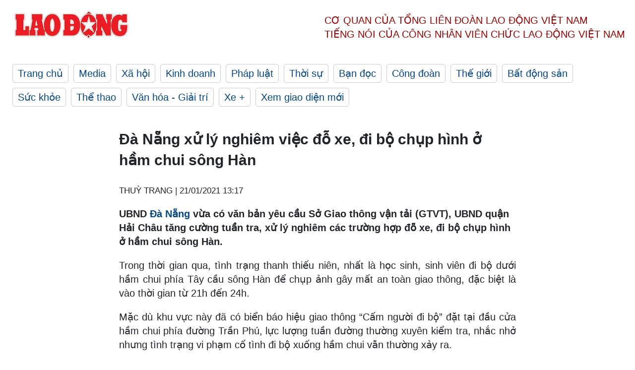

--- FILE ---
content_type: text/html; charset=utf-8
request_url: https://laodong.vn/giao-thong/da-nang-xu-ly-nghiem-viec-do-xe-di-bo-chup-hinh-o-ham-chui-song-han-872820.ldo
body_size: 6692
content:
<!DOCTYPE html><html lang="vi"><head><meta charset="utf-8"><meta http-equiv="X-UA-Compatible" content="IE=edge"><meta charset="utf-8"><meta http-equiv="Cache-control" content="public"><title>Đà Nẵng xử lý nghiêm việc đỗ xe, đi bộ chụp hình ở hầm chui sông Hàn</title><meta name="description" content=" UBND  Đà Nẵng  vừa có văn bản yêu cầu Sở Giao thông vận tải (GTVT), UBND quận Hải Châu tăng cường tuần tra, xử lý nghiêm các trường hợp đỗ xe, đi bộ chụp hình ở hầm chui sông Hàn. "><meta name="keywords" content="Đà Nẵng,đỗ xe hầm sông Hàn,chụp hình hầm chui,sông Hàn,hầm chui sông Hàn"><meta name="viewport" content="width=device-width, initial-scale=1.0"><meta name="robots" content="noarchive,noodp,index,follow"><meta name="googlebot" content="noarchive,index,follow"><meta property="fb:app_id" content="103473449992006"><meta property="fb:pages" content="152570468273884"><meta property="article:author" content="https://www.facebook.com/laodongonline"><meta property="article:publisher" content="https://www.facebook.com/laodongonline"><meta name="google-site-verification" content="ZR1lajGP1QKoTcMuDtZqa486Jl1XQa6s3QCPbNV4OT8"><link rel="dns-prefetch" href="//media.laodong.vn"><link rel="dns-prefetch" href="//media3.laodong.vn"><link rel="dns-prefetch" href="//media-cdn.laodong.vn"><link rel="dns-prefetch" href="https://media-cdn-v2.laodong.vn/laodong/2.0.0.28"><link rel="apple-touch-icon" sizes="57x57" href="https://media-cdn-v2.laodong.vn/laodong/2.0.0.28/icons/apple-icon-57x57.png"><link rel="apple-touch-icon" sizes="60x60" href="https://media-cdn-v2.laodong.vn/laodong/2.0.0.28/icons/apple-icon-60x60.png"><link rel="apple-touch-icon" sizes="72x72" href="https://media-cdn-v2.laodong.vn/laodong/2.0.0.28/icons/apple-icon-72x72.png"><link rel="apple-touch-icon" sizes="76x76" href="https://media-cdn-v2.laodong.vn/laodong/2.0.0.28/icons/apple-icon-76x76.png"><link rel="apple-touch-icon" sizes="114x114" href="https://media-cdn-v2.laodong.vn/laodong/2.0.0.28/icons/apple-icon-114x114.png"><link rel="apple-touch-icon" sizes="120x120" href="https://media-cdn-v2.laodong.vn/laodong/2.0.0.28/icons/apple-icon-120x120.png"><link rel="apple-touch-icon" sizes="144x144" href="https://media-cdn-v2.laodong.vn/laodong/2.0.0.28/icons/apple-icon-144x144.png"><link rel="apple-touch-icon" sizes="152x152" href="https://media-cdn-v2.laodong.vn/laodong/2.0.0.28/icons/apple-icon-152x152.png"><link rel="apple-touch-icon" sizes="180x180" href="https://media-cdn-v2.laodong.vn/laodong/2.0.0.28/icons/apple-icon-180x180.png"><link rel="icon" type="image/png" sizes="192x192" href="https://media-cdn-v2.laodong.vn/laodong/2.0.0.28/icons/android-icon-192x192.png"><link rel="icon" type="image/png" sizes="32x32" href="https://media-cdn-v2.laodong.vn/laodong/2.0.0.28/icons/favicon-32x32.png"><link rel="icon" type="image/png" sizes="96x96" href="https://media-cdn-v2.laodong.vn/laodong/2.0.0.28/icons/favicon-96x96.png"><link rel="icon" type="image/png" sizes="16x16" href="https://media-cdn-v2.laodong.vn/laodong/2.0.0.28/icons/favicon-16x16.png"><link rel="shortcut icon" href="/favicon.ico" type="image/x-icon"><meta name="msapplication-TileColor" content="#ffffff"><meta name="msapplication-TileImage" content="/ms-icon-144x144.png"><meta name="theme-color" content="#ffffff"><meta property="og:url" content="https://laodong.vn/giao-thong/da-nang-xu-ly-nghiem-viec-do-xe-di-bo-chup-hinh-o-ham-chui-song-han-872820.ldo"><meta property="og:type" content="article"><meta property="og:title" content="Đà Nẵng xử lý nghiêm việc đỗ xe, đi bộ chụp hình ở hầm chui sông Hàn"><meta property="og:description" content=" UBND Đà Nẵng vừa có văn bản yêu cầu Sở Giao thông vận tải (GTVT), UBND quận Hải Châu tăng cường tuần tra, xử lý nghiêm các trường hợp đỗ xe, đi bộ chụp hình ở hầm chui sông Hàn. "><meta property="og:image" content="https://media-cdn-v2.laodong.vn/storage/newsportal/2021/1/21/872820/Ham-Chui-Song-Han.jpg?w=800&amp;h=420&amp;crop=auto&amp;scale=both"><meta property="og:image:width" content="800"><meta property="og:image:height" content="433"><link rel="canonical" href="https://laodong.vn/giao-thong/da-nang-xu-ly-nghiem-viec-do-xe-di-bo-chup-hinh-o-ham-chui-song-han-872820.ldo"><link rel="amphtml" href="https://amp.laodong.vn/giao-thong/da-nang-xu-ly-nghiem-viec-do-xe-di-bo-chup-hinh-o-ham-chui-song-han-872820.ldo"><script type="application/ld+json">[{"@context":"https://schema.org","@type":"BreadcrumbList","itemListElement":[{"@type":"ListItem","position":1,"item":{"@id":"https://laodong.vn/xa-hoi","name":"Xã hội"}},{"@type":"ListItem","position":2,"item":{"@id":"https://laodong.vn/giao-thong","name":"Giao thông"}},{"@type":"ListItem","position":3,"item":{"@id":"https://laodong.vn/giao-thong/da-nang-xu-ly-nghiem-viec-do-xe-di-bo-chup-hinh-o-ham-chui-song-han-872820.ldo","name":"Đà Nẵng xử lý nghiêm việc đỗ xe, đi bộ chụp hình ở hầm chui sông Hàn"}}]},{"@context":"https://schema.org","@type":"NewsArticle","headline":"Đà Nẵng xử lý nghiêm việc đỗ xe, đi bộ chụp hình ở hầm chui sông Hàn","description":"UBND Đà Nẵng vừa có văn bản yêu cầu Sở Giao thông vận tải (GTVT), UBND quận Hải Châu tăng cường tuần tra, xử lý nghiêm các trường hợp đỗ...","mainEntityOfPage":{"@context":"https://schema.org","@type":"WebPage","@id":"https://laodong.vn/giao-thong/da-nang-xu-ly-nghiem-viec-do-xe-di-bo-chup-hinh-o-ham-chui-song-han-872820.ldo"},"url":"https://laodong.vn/giao-thong/da-nang-xu-ly-nghiem-viec-do-xe-di-bo-chup-hinh-o-ham-chui-song-han-872820.ldo","publisher":{"@type":"Organization","name":"Báo Lao Động","logo":{"@context":"https://schema.org","@type":"ImageObject","url":"https://laodong.vn/img/ldo_red.png"}},"image":[{"@context":"https://schema.org","@type":"ImageObject","caption":"Đà Nẵng xử lý nghiêm việc đỗ xe, đi bộ chụp hình ở hầm chui sông Hàn. Ảnh: Đình Dũng","url":"https://media-cdn-v2.laodong.vn/storage/newsportal/2021/1/21/872820/Ham-Chui-Song-Han.jpg"}],"datePublished":"2021-01-21T13:17:50+07:00","dateModified":"2021-01-21T13:17:50+07:00","author":[{"@type":"Person","name":"THUỲ TRANG","url":"https://laodong.vn"}]},{"@context":"https://schema.org","@type":"Organization","name":"Báo Lao Động","url":"https://laodong.vn","logo":"https://media-cdn-v2.laodong.vn/laodong-logo.png"}]</script><meta property="article:published_time" content="2021-01-21T13:17:50+07:00"><meta property="article:section" content="Giao thông"><meta property="dable:item_id" content="872820"><meta property="dable:title" content="Đà Nẵng xử lý nghiêm việc đỗ xe, đi bộ chụp hình ở hầm chui sông Hàn"><meta property="dable:image" content="https://media-cdn-v2.laodong.vn/storage/newsportal/2021/1/21/872820/Ham-Chui-Song-Han.jpg?w=800&amp;h=420&amp;crop=auto&amp;scale=both"><meta property="dable:author" content="THUỲ TRANG"><link href="/themes/crawler/all.min.css?v=88exW01bhoIam4r4-4F04Y1U14Q0BavoKXYS7z0gEE8" rel="stylesheet"><body><div class="header"><div class="wrapper"><div class="header-top clearfix"><a class="logo" href="/"> <img src="https://media-cdn-v2.laodong.vn/laodong/2.0.0.28/images/logo/ldo_red.png" alt="BÁO LAO ĐỘNG" class="main-logo" width="250" height="62"> </a><div class="header-content"><span>Cơ quan của Tổng Liên Đoàn</span> <span>Lao Động Việt Nam</span><br> <span>Tiếng nói của Công nhân</span> <span>Viên chức lao động</span> <span>Việt Nam</span></div></div><ul class="main-menu"><li class="item"><a href="/">Trang chủ</a><li class="item"><h3><a href="/media">Media</a></h3><li class="item"><h3><a href="/xa-hoi">Xã hội</a></h3><li class="item"><h3><a href="/kinh-doanh">Kinh doanh</a></h3><li class="item"><h3><a href="/phap-luat">Pháp luật</a></h3><li class="item"><h3><a href="/thoi-su">Thời sự</a></h3><li class="item"><h3><a href="/ban-doc">Bạn đọc</a></h3><li class="item"><h3><a href="/cong-doan">Công đoàn</a></h3><li class="item"><h3><a href="/the-gioi">Thế giới</a></h3><li class="item"><h3><a href="/bat-dong-san">Bất động sản</a></h3><li class="item"><h3><a href="/suc-khoe">Sức khỏe</a></h3><li class="item"><h3><a href="/the-thao">Thể thao</a></h3><li class="item"><h3><a href="/van-hoa-giai-tri">Văn hóa - Giải trí</a></h3><li class="item"><h3><a href="/xe">Xe &#x2B;</a></h3><li class="item"><h3><a href="https://beta.laodong.vn">Xem giao diện mới</a></h3></ul></div></div><div class="main-content"><div class="wrapper chi-tiet-tin"><div><ul class="breadcrumbs"></ul></div><article class="detail"><h1 class="title">Đà Nẵng xử lý nghiêm việc đỗ xe, đi bộ chụp hình ở hầm chui sông Hàn</h1><p><small class="author"> <i class="fa fa-user-o" aria-hidden="true"></i> THUỲ TRANG | <time datetime="1/21/2021 1:17:50 PM">21/01/2021 13:17</time> </small><div class="chapeau"><p>UBND <a href="https://laodong.vn/photo/duong-pho-da-nang-khoac-ao-moi-ruc-ro-mung-dai-hoi-xiii-cua-dang-872720.ldo" title="Đà Nẵng" target="_self">Đà Nẵng</a> vừa có văn bản yêu cầu Sở Giao thông vận tải (GTVT), UBND quận Hải Châu tăng cường tuần tra, xử lý nghiêm các trường hợp đỗ xe, đi bộ chụp hình ở hầm chui sông Hàn.</div><div class="art-content"><p>Trong thời gian qua, tình trạng thanh thiếu niên, nhất là học sinh, sinh viên đi bộ dưới hầm chui phía Tây cầu sông Hàn để chụp ảnh gây mất an toàn giao thông, đặc biệt là vào thời gian từ 21h đến 24h.<p>Mặc dù khu vực này đã có biển báo hiệu giao thông “Cấm người đi bộ” đặt tại đầu cửa hầm chui phía đường Trần Phú, lực lượng tuần đường thường xuyên kiểm tra, nhắc nhở nhưng tình trạng vi phạm cố tình đi bộ xuống hầm chui vẫn thường xảy ra.<p>Nhằm đảm bảo trật tự an toàn giao thông cho người và phương tiện qua khu vực này, đồng thời xử lý dứt điểm tình trạng cố tình đi bộ xuống hầm chui, Ban An toàn giao thông thành phố đề nghị Ban An toàn giao thông quận Hải Châu chỉ đạo lực lượng công an quận tăng cường công tác tuần tra, kiểm soát và xử lý nghiêm các trường hợp vi phạm về trật tự an toàn giao thông tại khu vực phía Tây cầu sông Hàn, nhất là việc người dân đi bộ xuống hầm để chụp ảnh, gây nguy cơ mất an toàn giao thông.<p>Bên cạnh đó, Sở Giáo dục - đào tạo, Đại học Đà Nẵng phổ biến các trường học, các trường Đại học, cao đẳng, dạy nghề... thông báo, tuyên truyền đến học sinh, sinh viên không đi bộ dưới hầm chui chụp ảnh, đùa giỡn... bởi hành vi trên là vi phạm Luật Giao thông đường bộ và là nguy cơ gây mất an toàn giao thông, nguyên nhân dẫn đến tai nạn giao thông.<p>Sở GTVT chỉ đạo lực lượng Thanh tra Sở GTVT thường xuyên kiểm tra, xử lý nghiêm các trường hợp dừng đỗ phương tiện sai quy định, việc người dân đi bộ xuống hầm chui gây nguy cơ mất an toàn giao thông tại khu vực này, đồng thời chỉ đạo Phòng chuyên môn nghiên cứu việc lắp đặt pano tuyên truyền “Cấm người đi bộ” đảm bảo mỹ quan, phù hợp với cảnh quan tại khu vực hầm chui để người dân được biết.<br></div><div class="art-authors">THUỲ TRANG</div><div class="article-tags"><div class="lst-tags"><ul><li><a href="/tags/da-nang-922.ldo">#Đà Nẵng</a><li><a href="/tags/song-han-2605.ldo">#Sông Hàn</a><li><a href="/tags/ham-chui-song-han-281262.ldo">#Hầm chui sông Hàn</a></ul></div></div></article><div class="articles-relatived"><div class="vinhet">TIN LIÊN QUAN</div><div class="list-articles"><div class="article-item"><div class="p-left"><a class="link-blk" href="https://laodong.vn/photo/duong-pho-da-nang-khoac-ao-moi-ruc-ro-mung-dai-hoi-xiii-cua-dang-872720.ldo" aria-label="LDO"> <img data-src="https://media-cdn-v2.laodong.vn/storage/newsportal/2021/1/21/872720/Mung-Dang-Mung-Xuan1.jpg?w=800&amp;h=496&amp;crop=auto&amp;scale=both" class="lazyload" alt="Đường phố Đà Nẵng được trang hoàng chào mừng Đại hội 13 của Đảng." width="800" height="496"> </a></div><div class="p-right"><a class="link-blk" href="https://laodong.vn/photo/duong-pho-da-nang-khoac-ao-moi-ruc-ro-mung-dai-hoi-xiii-cua-dang-872720.ldo"><h2>Đường phố Đà Nẵng "khoác áo mới" rực rỡ mừng Đại hội XIII của Đảng</h2></a><p><small class="author"> <i class="fa fa-user-o" aria-hidden="true"></i> Hữu Long | <time datetime="1/21/2021 10:58:13 AM">21/01/2021 - 10:58</time> </small><p><p>Chào mừng <a href="https://laodong.vn/photo/hang-nghin-can-bo-chien-si-cong-an-truc-2424-phuc-vu-dai-hoi-xiii-cua-dang-872505.ldo" title="Đại hội 13 " target="_self">Đại hội Đảng </a> XIII sắp diễn ra, trên các tuyến phố ở Đà Nẵng được trang hoàng rực rỡ. Đường phố Đà Nẵng khoác chiếc áo mới đầy màu sắc, hòa cùng với người dân về một niềm tin mới rằng, Đại hội XIII thành công tốt đẹp sẽ đưa đất nước bước sang một giai đoạn phát triển mới.</div></div><div class="article-item"><div class="p-left"><a class="link-blk" href="https://laodong.vn/cong-doan/ldld-tpda-nang-tham-tang-qua-cho-nguoi-lao-dong-kho-khan-cua-lao-cai-872559.ldo" aria-label="LDO"> <img data-src="https://media-cdn-v2.laodong.vn/storage/newsportal/2021/1/20/872559/Tang-Qua-2.jpg?w=800&amp;h=496&amp;crop=auto&amp;scale=both" class="lazyload" alt="Đoàn công tác của LĐLĐ TP.Đà Nẵng trao kinh phí hỗ trợ là 50 triệu đồng cho Ban Thường vụ LĐLĐ tỉnh Lào Cai. Ảnh: Thanh Hùng" width="800" height="496"> </a></div><div class="p-right"><a class="link-blk" href="https://laodong.vn/cong-doan/ldld-tpda-nang-tham-tang-qua-cho-nguoi-lao-dong-kho-khan-cua-lao-cai-872559.ldo"><h2>LĐLĐ TP.Đà Nẵng: Thăm, tặng quà cho người lao động khó khăn của Lào Cai</h2></a><p><small class="author"> <i class="fa fa-user-o" aria-hidden="true"></i> Tường Minh | <time datetime="1/20/2021 4:32:59 PM">20/01/2021 - 16:32</time> </small><p>Đoàn công tác của Liên đoàn Lao động (<a title="LĐLĐ Đà Nẵng" href="https://laodong.vn/cong-doan/ldld-da-nang-nguoi-lao-dong-mua-hang-tu-vissan-duoc-giam-gia-truc-tiep-871008.ldo" rel="external">LĐLĐ) TP.Đà Nẵng</a> đã đến thăm, tặng quà cho đoàn viên, công nhân viên chức lao động có hoàn cảnh khó khăn thuộc LĐLĐ tỉnh Lào Cai nhân dịp Tết Nguyên đán Tân Sửu 2021.</div></div><div class="article-item"><div class="p-left"><a class="link-blk" href="https://laodong.vn/cong-doan/ldld-da-nang-trao-200-suat-qua-cho-nguoi-lao-dong-kho-khan-quang-nam-872551.ldo" aria-label="LDO"> <img data-src="https://media-cdn-v2.laodong.vn/storage/newsportal/2021/1/20/872551/Trao-Qua-1.jpg?w=800&amp;h=496&amp;crop=auto&amp;scale=both" class="lazyload" alt="Ảnh: Thanh Hùng" width="800" height="496"> </a></div><div class="p-right"><a class="link-blk" href="https://laodong.vn/cong-doan/ldld-da-nang-trao-200-suat-qua-cho-nguoi-lao-dong-kho-khan-quang-nam-872551.ldo"><h2>LĐLĐ Đà Nẵng: Trao 200 suất quà cho người lao động khó khăn Quảng Nam</h2></a><p><small class="author"> <i class="fa fa-user-o" aria-hidden="true"></i> Tường Minh | <time datetime="1/20/2021 4:32:33 PM">20/01/2021 - 16:32</time> </small><p><a title="LĐLĐ Đà Nẵng" href="https://laodong.vn/cong-doan/ldld-da-nang-nguoi-lao-dong-mua-hang-tu-vissan-duoc-giam-gia-truc-tiep-871008.ldo" rel="external">LĐLĐ Đà Nẵng</a> trao 200 suất quà động viên công nhân viên chức lao động và học sinh ở Quảng Nam bị ảnh hưởng thiên tai vượt qua khó khăn.</div></div><div class="article-item"><div class="p-left"><a class="link-blk" href="https://laodong.vn/kinh-doanh/dua-hau-trung-tet-700000-dongcap-buoi-tai-loc-gia-gap-3-van-dat-hang-1138656.ldo" aria-label="LDO"> <img data-src="https://media-cdn-v2.laodong.vn/storage/newsportal/2023/1/16/1138656/DSC05020.JPG?w=800&amp;h=496&amp;crop=auto&amp;scale=both" class="lazyload" alt="" width="800" height="496"> </a></div><div class="p-right"><a class="link-blk" href="https://laodong.vn/kinh-doanh/dua-hau-trung-tet-700000-dongcap-buoi-tai-loc-gia-gap-3-van-dat-hang-1138656.ldo"><h2>Dưa hấu trưng Tết 700.000 đồng/cặp, bưởi Tài-Lộc giá gấp 3 vẫn đắt hàng</h2></a><p><small class="author"> <i class="fa fa-user-o" aria-hidden="true"></i> Văn Sỹ | <time datetime="1/16/2023 12:52:18 PM">16/01/2023 - 12:52</time> </small><p><p style="text-align:justify">Sau ngày đưa ông Táo về trời (23 tháng Chạp), trên nhiều tuyến đường ở TP <a title="Cần Thơ" href="https://laodong.vn/tags/can-tho-4377.ldo" rel="external">Cần Thơ</a>, hàng chục loại <a href="https://laodong.vn/photo/dua-hau-thoi-vang-ban-gia-15-trieu-dongcap-thuong-lai-van-mua-het-1138259.ldo" title="trái cây chưng Tết" target="_self">trái cây trưng Tết</a> cũng đã xuống phố phục vụ nhu cầu mua sắm của người dân. Trong đó, dưa hấu hoàng kim, một trong những trái cây trưng Tết phổ biến của các gia đình ở miền Tây có giá khá đắt, từ 500.000 đến 700.000 đồng/cặp.</div></div><div class="article-item"><div class="p-left"><a class="link-blk" href="https://laodong.vn/thoi-su/ong-le-tien-chau-lam-bi-thu-thanh-uy-hai-phong-1138669.ldo" aria-label="LDO"> <img data-src="https://media-cdn-v2.laodong.vn/storage/newsportal/2023/1/16/1138669/HP-1.jpg?w=800&amp;h=496&amp;crop=auto&amp;scale=both" class="lazyload" alt="Ủy viên Bộ Chính trị, Bí thư Trung ương Đảng, Trưởng ban Tổ chức Trung ương Trương Thị Mai trao quyết định điều động cho ông Lê Tiến Châu. Ảnh: Đàm Thanh" width="800" height="496"> </a></div><div class="p-right"><a class="link-blk" href="https://laodong.vn/thoi-su/ong-le-tien-chau-lam-bi-thu-thanh-uy-hai-phong-1138669.ldo"><h2>Ông Lê Tiến Châu làm Bí thư Thành ủy Hải Phòng</h2></a><p><small class="author"> <i class="fa fa-user-o" aria-hidden="true"></i> Mai Chi | <time datetime="1/16/2023 12:31:30 PM">16/01/2023 - 12:31</time> </small><p><p style="text-align:justify">Ông Lê Tiến Châu, Phó Chủ tịch, Tổng thư ký Ủy ban Trung ương Mặt trận Tổ quốc Việt Nam, được Bộ Chính trị phân công làm Bí thư Thành ủy <a title="Hải Phòng" href="https://laodong.vn/thoi-su/bo-chinh-tri-giao-ong-do-manh-hien-dieu-hanh-hoat-dong-thanh-uy-hai-phong-1135669.ldo" rel="external">Hải Phòng</a>, nhiệm kỳ 2021 - 2025.</div></div><div class="article-item"><div class="p-left"><a class="link-blk" href="https://laodong.vn/photo/ha-noi-duong-huynh-thuc-khang-keo-dai-truoc-ngay-thong-xe-1138640.ldo" aria-label="LDO"> <img data-src="https://media-cdn-v2.laodong.vn/storage/newsportal/2023/1/16/1138640/9D1f989fb79f6cc1358e.jpg?w=800&amp;h=496&amp;crop=auto&amp;scale=both" class="lazyload" alt="" width="800" height="496"> </a></div><div class="p-right"><a class="link-blk" href="https://laodong.vn/photo/ha-noi-duong-huynh-thuc-khang-keo-dai-truoc-ngay-thong-xe-1138640.ldo"><h2>Hà Nội: Đường Huỳnh Thúc Kháng kéo dài trước ngày thông xe</h2></a><p><small class="author"> <i class="fa fa-user-o" aria-hidden="true"></i> Tô Thế | <time datetime="1/16/2023 12:10:36 PM">16/01/2023 - 12:10</time> </small><p><a href="https://laodong.vn/tags/ha-noi-108.ldo" title="Hà Nội" target="_self">Hà Nội</a> - Theo dự kiến, đường <a href="https://laodong.vn/giao-thong/duong-huynh-thuc-khang-keo-dai-san-sang-thong-xe-truoc-tet-nguyen-dan-1134733.ldo" title="Huỳnh Thúc Kháng kéo dài" target="_self">Huỳnh Thúc Kháng kéo dài</a> (quận Đống Đa) sẽ chính thức thông xe vào sáng 17.1.2023 sau hơn 20 năm triển khai.</div></div><div class="article-item"><div class="p-left"><a class="link-blk" href="https://laodong.vn/thoi-su/hiep-dinh-paris-la-dinh-cao-thang-loi-cua-ngoai-giao-viet-nam-1138629.ldo" aria-label="LDO"> <img data-src="https://media-cdn-v2.laodong.vn/storage/newsportal/2023/1/16/1138629/Hiep-Dinh-Paris.jpg?w=800&amp;h=496&amp;crop=auto&amp;scale=both" class="lazyload" alt="Phiên khai mạc Hội thảo khoa học: &#34;50 năm Hiệp định Paris về chấm dứt chiến tranh, lập lại hòa bình ở Việt Nam - Ý nghĩa lịch sử và bài học kinh nghiệm&#34; ngày 16.1. Ảnh: Hải Nguyễn" width="800" height="496"> </a></div><div class="p-right"><a class="link-blk" href="https://laodong.vn/thoi-su/hiep-dinh-paris-la-dinh-cao-thang-loi-cua-ngoai-giao-viet-nam-1138629.ldo"><h2>Hiệp định Paris là đỉnh cao thắng lợi của ngoại giao Việt Nam</h2></a><p><small class="author"> <i class="fa fa-user-o" aria-hidden="true"></i> Thanh Hà | <time datetime="1/16/2023 11:47:05 AM">16/01/2023 - 11:47</time> </small><p><a href="https://laodong.vn/thoi-su/hiep-dinh-paris-1973-on-lai-qua-khu-huong-toi-tuong-lai-1137913.ldo" title="Hiệp định Paris " target="_self">Hiệp định Paris </a>là đỉnh cao thắng lợi của nền ngoại giao Việt Nam trong 30 năm chiến tranh giải phóng dân tộc, là minh chứng hùng hồn cho việc vận dụng nhuần nhuyễn phương châm "dĩ bất biến ứng vạn biến" của Chủ tịch Hồ Chí Minh.</div></div><div class="article-item"><div class="p-left"><a class="link-blk" href="https://laodong.vn/video/nguoi-nha-benh-nhan-mong-cho-don-tet-o-benh-vien-khong-con-lanh-leo-1138647.ldo" aria-label="LDO"> <img data-src="https://media-cdn-v2.laodong.vn/storage/newsportal/2023/1/16/1138647/111-01.jpg?w=800&amp;h=496&amp;crop=auto&amp;scale=both" class="lazyload" alt="" width="800" height="496"> </a></div><div class="p-right"><a class="link-blk" href="https://laodong.vn/video/nguoi-nha-benh-nhan-mong-cho-don-tet-o-benh-vien-khong-con-lanh-leo-1138647.ldo"><h2>Người nhà bệnh nhân mong chờ đón Tết ở bệnh viện không còn lạnh lẽo</h2></a><p><small class="author"> <i class="fa fa-user-o" aria-hidden="true"></i> MINH HÀ - HẢI DANH | <time datetime="1/16/2023 11:44:16 AM">16/01/2023 - 11:44</time> </small><p>Hàng trăm người nhà bệnh nhân tại Bệnh viện Bạch Mai, Bệnh viện Việt Đức vẫn phải chịu cảnh màn trời chiếu đất khi bệnh viện không có chỗ lưu trú. Vào thời điểm cận <a href="https://laodong.vn/photo/ha-noi-chuyen-ret-dot-ngot-ngay-sat-tet-nguoi-dan-co-ro-trong-gio-lanh-1138454.ldo" title="Tết" target="_self">Tết</a>, họ cảm thấy chạnh lòng, lo lắng phải đón Tết ở bệnh viện trong cảnh thiếu thốn, lạnh lẽo.</div></div></div></div><section class="tin-lien-quan"><div class="list-articles"><div class="article-item"><div class="p-left"><a href="https://laodong.vn/photo/duong-pho-da-nang-khoac-ao-moi-ruc-ro-mung-dai-hoi-xiii-cua-dang-872720.ldo" aria-label="LDO"> <img src="https://media-cdn-v2.laodong.vn/storage/newsportal/2021/1/21/872720/Mung-Dang-Mung-Xuan1.jpg?w=526&amp;h=314&amp;crop=auto&amp;scale=both" alt="Đường phố Đà Nẵng được trang hoàng chào mừng Đại hội 13 của Đảng." width="526" height="314"> </a></div><div class="p-right"><a href="https://laodong.vn/photo/duong-pho-da-nang-khoac-ao-moi-ruc-ro-mung-dai-hoi-xiii-cua-dang-872720.ldo"><h2>Đường phố Đà Nẵng "khoác áo mới" rực rỡ mừng Đại hội XIII của Đảng</h2></a><p><small class="author"> <i class="fa fa-user-o" aria-hidden="true"></i> Hữu Long | <time datetime="1/21/2021 10:58:13 AM">21/01/2021 - 10:58</time> </small><p><p>Chào mừng <a href="https://laodong.vn/photo/hang-nghin-can-bo-chien-si-cong-an-truc-2424-phuc-vu-dai-hoi-xiii-cua-dang-872505.ldo" title="Đại hội 13 " target="_self">Đại hội Đảng </a> XIII sắp diễn ra, trên các tuyến phố ở Đà Nẵng được trang hoàng rực rỡ. Đường phố Đà Nẵng khoác chiếc áo mới đầy màu sắc, hòa cùng với người dân về một niềm tin mới rằng, Đại hội XIII thành công tốt đẹp sẽ đưa đất nước bước sang một giai đoạn phát triển mới.</div></div><div class="article-item"><div class="p-left"><a href="https://laodong.vn/cong-doan/ldld-tpda-nang-tham-tang-qua-cho-nguoi-lao-dong-kho-khan-cua-lao-cai-872559.ldo" aria-label="LDO"> <img src="https://media-cdn-v2.laodong.vn/storage/newsportal/2021/1/20/872559/Tang-Qua-2.jpg?w=526&amp;h=314&amp;crop=auto&amp;scale=both" alt="Đoàn công tác của LĐLĐ TP.Đà Nẵng trao kinh phí hỗ trợ là 50 triệu đồng cho Ban Thường vụ LĐLĐ tỉnh Lào Cai. Ảnh: Thanh Hùng" width="526" height="314"> </a></div><div class="p-right"><a href="https://laodong.vn/cong-doan/ldld-tpda-nang-tham-tang-qua-cho-nguoi-lao-dong-kho-khan-cua-lao-cai-872559.ldo"><h2>LĐLĐ TP.Đà Nẵng: Thăm, tặng quà cho người lao động khó khăn của Lào Cai</h2></a><p><small class="author"> <i class="fa fa-user-o" aria-hidden="true"></i> Tường Minh | <time datetime="1/20/2021 4:32:59 PM">20/01/2021 - 16:32</time> </small><p>Đoàn công tác của Liên đoàn Lao động (<a title="LĐLĐ Đà Nẵng" href="https://laodong.vn/cong-doan/ldld-da-nang-nguoi-lao-dong-mua-hang-tu-vissan-duoc-giam-gia-truc-tiep-871008.ldo" rel="external">LĐLĐ) TP.Đà Nẵng</a> đã đến thăm, tặng quà cho đoàn viên, công nhân viên chức lao động có hoàn cảnh khó khăn thuộc LĐLĐ tỉnh Lào Cai nhân dịp Tết Nguyên đán Tân Sửu 2021.</div></div><div class="article-item"><div class="p-left"><a href="https://laodong.vn/cong-doan/ldld-da-nang-trao-200-suat-qua-cho-nguoi-lao-dong-kho-khan-quang-nam-872551.ldo" aria-label="LDO"> <img src="https://media-cdn-v2.laodong.vn/storage/newsportal/2021/1/20/872551/Trao-Qua-1.jpg?w=526&amp;h=314&amp;crop=auto&amp;scale=both" alt="Ảnh: Thanh Hùng" width="526" height="314"> </a></div><div class="p-right"><a href="https://laodong.vn/cong-doan/ldld-da-nang-trao-200-suat-qua-cho-nguoi-lao-dong-kho-khan-quang-nam-872551.ldo"><h2>LĐLĐ Đà Nẵng: Trao 200 suất quà cho người lao động khó khăn Quảng Nam</h2></a><p><small class="author"> <i class="fa fa-user-o" aria-hidden="true"></i> Tường Minh | <time datetime="1/20/2021 4:32:33 PM">20/01/2021 - 16:32</time> </small><p><a title="LĐLĐ Đà Nẵng" href="https://laodong.vn/cong-doan/ldld-da-nang-nguoi-lao-dong-mua-hang-tu-vissan-duoc-giam-gia-truc-tiep-871008.ldo" rel="external">LĐLĐ Đà Nẵng</a> trao 200 suất quà động viên công nhân viên chức lao động và học sinh ở Quảng Nam bị ảnh hưởng thiên tai vượt qua khó khăn.</div></div></div></section></div></div><div class="wrapper"><div class="footer-content"><div class="r-1"><a class="pl link-logo" href="/"> <img src="https://media-cdn-v2.laodong.vn/laodong/2.0.0.28/images/logo/ldo_red.png" alt="BÁO LAO ĐỘNG" width="150" height="40"> </a><div class="pr"><h3 class="cop-name"><span>Cơ Quan Của Tổng Liên Đoàn</span> <span>Lao Động Việt Nam</span></h3><div class="ct tbt">Tổng Biên tập: NGUYỄN NGỌC HIỂN</div></div></div><div class="r-2"><div class="bl bl-1"><h4 class="vn">Liên Hệ:</h4><div class="ct"><p><span>Tòa soạn:</span> <span>(+84 24) 38252441</span> - <span>35330305</span><p><span>Báo điện tử:</span> <span>(+84 24) 38303032</span> - <span>38303034</span><p><span>Đường dây nóng:</span> <span>096 8383388</span><p><span>Bạn đọc:</span> <span>(+84 24) 35335235</span><p><span>Email:</span> <a href="mailto:toasoan@laodong.com.vn">toasoan@laodong.com.vn</a></div></div><div class="bl bl-2"><h4 class="vn">Hỗ Trợ Quảng Cáo</h4><div class="ct"><p><span>Báo in: (+84 24) 39232694</span> - <span>Báo điện tử: (+84 24) 35335237</span><p><span>Địa chỉ: Số 6 Phạm Văn Bạch, phường Cầu Giấy, Thành phố Hà Nội</span></div></div><div class="bl bl-3"><div class="ct"><p><span>Giấy phép số:</span> <span>2013/GP-BTTT</span><p><span>Do Bộ TTTT cấp</span> <span>ngày 30.10.2012</span><p>Xuất bản số Báo Lao Động đầu tiên vào ngày 14.8.1929</div></div></div><div class="dev"><span>Báo điện tử Lao Động được phát triển bởi</span> <span>Lao Động Technologies</span></div></div></div><script src="https://media-cdn-v2.laodong.vn/laodong/2.0.0.28/plugin/lazysizes.min.js" async></script>